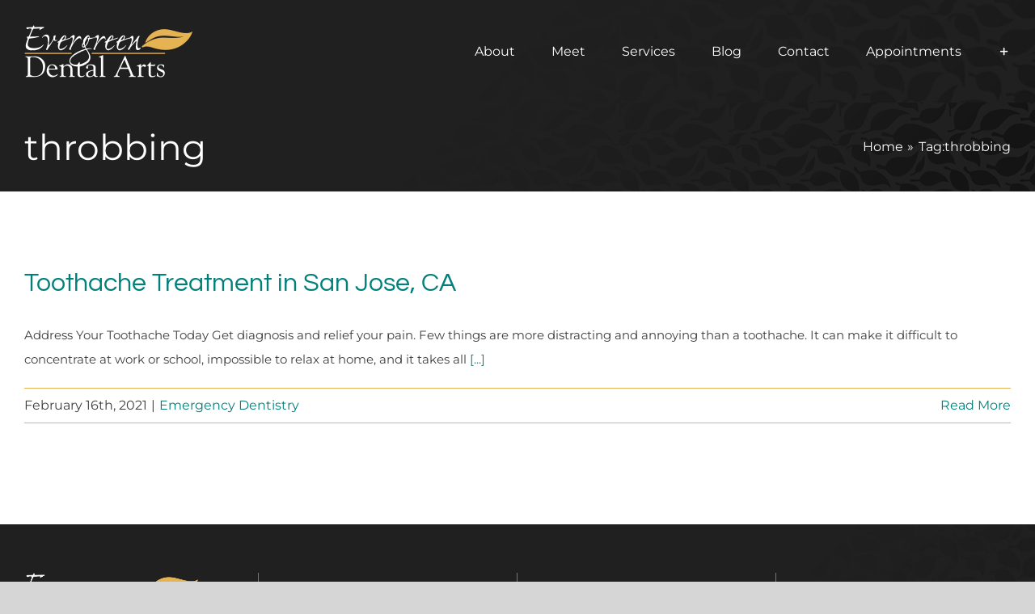

--- FILE ---
content_type: text/html; charset=UTF-8
request_url: https://www.evergreendentalarts.com/tag/throbbing/
body_size: 13149
content:
<!DOCTYPE html> 
<html class="avada-html-layout-wide avada-html-header-position-top avada-html-is-archive avada-has-site-width-percent avada-is-100-percent-template avada-has-site-width-100-percent" lang="en-US" prefix="og: http://ogp.me/ns# fb: http://ogp.me/ns/fb#"> 
<head>
<link rel="preload" href="https://www.evergreendentalarts.com/wp-content/cache/fvm/min/0-css0860ed11456396b3d727de26c9c5ef500fb798787ef05eec0a9ce33efb13d.css" as="style" media="all" />
<script data-cfasync="false">if(navigator.userAgent.match(/MSIE|Internet Explorer/i)||navigator.userAgent.match(/Trident\/7\..*?rv:11/i)){var href=document.location.href;if(!href.match(/[?&]iebrowser/)){if(href.indexOf("?")==-1){if(href.indexOf("#")==-1){document.location.href=href+"?iebrowser=1"}else{document.location.href=href.replace("#","?iebrowser=1#")}}else{if(href.indexOf("#")==-1){document.location.href=href+"&iebrowser=1"}else{document.location.href=href.replace("#","&iebrowser=1#")}}}}</script>
<script data-cfasync="false">class FVMLoader{constructor(e){this.triggerEvents=e,this.eventOptions={passive:!0},this.userEventListener=this.triggerListener.bind(this),this.delayedScripts={normal:[],async:[],defer:[]},this.allJQueries=[]}_addUserInteractionListener(e){this.triggerEvents.forEach(t=>window.addEventListener(t,e.userEventListener,e.eventOptions))}_removeUserInteractionListener(e){this.triggerEvents.forEach(t=>window.removeEventListener(t,e.userEventListener,e.eventOptions))}triggerListener(){this._removeUserInteractionListener(this),"loading"===document.readyState?document.addEventListener("DOMContentLoaded",this._loadEverythingNow.bind(this)):this._loadEverythingNow()}async _loadEverythingNow(){this._runAllDelayedCSS(),this._delayEventListeners(),this._delayJQueryReady(this),this._handleDocumentWrite(),this._registerAllDelayedScripts(),await this._loadScriptsFromList(this.delayedScripts.normal),await this._loadScriptsFromList(this.delayedScripts.defer),await this._loadScriptsFromList(this.delayedScripts.async),await this._triggerDOMContentLoaded(),await this._triggerWindowLoad(),window.dispatchEvent(new Event("wpr-allScriptsLoaded"))}_registerAllDelayedScripts(){document.querySelectorAll("script[type=fvmdelay]").forEach(e=>{e.hasAttribute("src")?e.hasAttribute("async")&&!1!==e.async?this.delayedScripts.async.push(e):e.hasAttribute("defer")&&!1!==e.defer||"module"===e.getAttribute("data-type")?this.delayedScripts.defer.push(e):this.delayedScripts.normal.push(e):this.delayedScripts.normal.push(e)})}_runAllDelayedCSS(){document.querySelectorAll("link[rel=fvmdelay]").forEach(e=>{e.setAttribute("rel","stylesheet")})}async _transformScript(e){return await this._requestAnimFrame(),new Promise(t=>{const n=document.createElement("script");let r;[...e.attributes].forEach(e=>{let t=e.nodeName;"type"!==t&&("data-type"===t&&(t="type",r=e.nodeValue),n.setAttribute(t,e.nodeValue))}),e.hasAttribute("src")?(n.addEventListener("load",t),n.addEventListener("error",t)):(n.text=e.text,t()),e.parentNode.replaceChild(n,e)})}async _loadScriptsFromList(e){const t=e.shift();return t?(await this._transformScript(t),this._loadScriptsFromList(e)):Promise.resolve()}_delayEventListeners(){let e={};function t(t,n){!function(t){function n(n){return e[t].eventsToRewrite.indexOf(n)>=0?"wpr-"+n:n}e[t]||(e[t]={originalFunctions:{add:t.addEventListener,remove:t.removeEventListener},eventsToRewrite:[]},t.addEventListener=function(){arguments[0]=n(arguments[0]),e[t].originalFunctions.add.apply(t,arguments)},t.removeEventListener=function(){arguments[0]=n(arguments[0]),e[t].originalFunctions.remove.apply(t,arguments)})}(t),e[t].eventsToRewrite.push(n)}function n(e,t){let n=e[t];Object.defineProperty(e,t,{get:()=>n||function(){},set(r){e["wpr"+t]=n=r}})}t(document,"DOMContentLoaded"),t(window,"DOMContentLoaded"),t(window,"load"),t(window,"pageshow"),t(document,"readystatechange"),n(document,"onreadystatechange"),n(window,"onload"),n(window,"onpageshow")}_delayJQueryReady(e){let t=window.jQuery;Object.defineProperty(window,"jQuery",{get:()=>t,set(n){if(n&&n.fn&&!e.allJQueries.includes(n)){n.fn.ready=n.fn.init.prototype.ready=function(t){e.domReadyFired?t.bind(document)(n):document.addEventListener("DOMContentLoaded2",()=>t.bind(document)(n))};const t=n.fn.on;n.fn.on=n.fn.init.prototype.on=function(){if(this[0]===window){function e(e){return e.split(" ").map(e=>"load"===e||0===e.indexOf("load.")?"wpr-jquery-load":e).join(" ")}"string"==typeof arguments[0]||arguments[0]instanceof String?arguments[0]=e(arguments[0]):"object"==typeof arguments[0]&&Object.keys(arguments[0]).forEach(t=>{delete Object.assign(arguments[0],{[e(t)]:arguments[0][t]})[t]})}return t.apply(this,arguments),this},e.allJQueries.push(n)}t=n}})}async _triggerDOMContentLoaded(){this.domReadyFired=!0,await this._requestAnimFrame(),document.dispatchEvent(new Event("DOMContentLoaded2")),await this._requestAnimFrame(),window.dispatchEvent(new Event("DOMContentLoaded2")),await this._requestAnimFrame(),document.dispatchEvent(new Event("wpr-readystatechange")),await this._requestAnimFrame(),document.wpronreadystatechange&&document.wpronreadystatechange()}async _triggerWindowLoad(){await this._requestAnimFrame(),window.dispatchEvent(new Event("wpr-load")),await this._requestAnimFrame(),window.wpronload&&window.wpronload(),await this._requestAnimFrame(),this.allJQueries.forEach(e=>e(window).trigger("wpr-jquery-load")),window.dispatchEvent(new Event("wpr-pageshow")),await this._requestAnimFrame(),window.wpronpageshow&&window.wpronpageshow()}_handleDocumentWrite(){const e=new Map;document.write=document.writeln=function(t){const n=document.currentScript,r=document.createRange(),i=n.parentElement;let a=e.get(n);void 0===a&&(a=n.nextSibling,e.set(n,a));const s=document.createDocumentFragment();r.setStart(s,0),s.appendChild(r.createContextualFragment(t)),i.insertBefore(s,a)}}async _requestAnimFrame(){return new Promise(e=>requestAnimationFrame(e))}static run(){const e=new FVMLoader(["keydown","mousemove","touchmove","touchstart","touchend","wheel"]);e._addUserInteractionListener(e)}}FVMLoader.run();</script>
<meta http-equiv="X-UA-Compatible" content="IE=edge" />
<meta http-equiv="Content-Type" content="text/html; charset=utf-8"/>
<meta name="viewport" content="width=device-width, initial-scale=1" />
<meta name='robots' content='index, follow, max-image-preview:large, max-snippet:-1, max-video-preview:-1' /><title>throbbing Archives | Evergreen Dental Arts</title>
<link rel="canonical" href="https://www.evergreendentalarts.com/tag/throbbing/" />
<meta property="og:locale" content="en_US" />
<meta property="og:type" content="article" />
<meta property="og:title" content="throbbing Archives | Evergreen Dental Arts" />
<meta property="og:url" content="https://www.evergreendentalarts.com/tag/throbbing/" />
<meta property="og:site_name" content="Evergreen Dental Arts" />
<meta name="twitter:card" content="summary_large_image" />
<script type="application/ld+json" class="yoast-schema-graph">{"@context":"https://schema.org","@graph":[{"@type":"CollectionPage","@id":"https://www.evergreendentalarts.com/tag/throbbing/","url":"https://www.evergreendentalarts.com/tag/throbbing/","name":"throbbing Archives | Evergreen Dental Arts","isPartOf":{"@id":"https://www.evergreendentalarts.com/#website"},"primaryImageOfPage":{"@id":"https://www.evergreendentalarts.com/tag/throbbing/#primaryimage"},"image":{"@id":"https://www.evergreendentalarts.com/tag/throbbing/#primaryimage"},"thumbnailUrl":"","breadcrumb":{"@id":"https://www.evergreendentalarts.com/tag/throbbing/#breadcrumb"},"inLanguage":"en-US"},{"@type":"ImageObject","inLanguage":"en-US","@id":"https://www.evergreendentalarts.com/tag/throbbing/#primaryimage","url":"","contentUrl":""},{"@type":"BreadcrumbList","@id":"https://www.evergreendentalarts.com/tag/throbbing/#breadcrumb","itemListElement":[{"@type":"ListItem","position":1,"name":"Home","item":"https://www.evergreendentalarts.com/"},{"@type":"ListItem","position":2,"name":"throbbing"}]},{"@type":"WebSite","@id":"https://www.evergreendentalarts.com/#website","url":"https://www.evergreendentalarts.com/","name":"Evergreen Dental Arts","description":"Your local San Jose Dentist.","publisher":{"@id":"https://www.evergreendentalarts.com/#organization"},"potentialAction":[{"@type":"SearchAction","target":{"@type":"EntryPoint","urlTemplate":"https://www.evergreendentalarts.com/?s={search_term_string}"},"query-input":{"@type":"PropertyValueSpecification","valueRequired":true,"valueName":"search_term_string"}}],"inLanguage":"en-US"},{"@type":"Organization","@id":"https://www.evergreendentalarts.com/#organization","name":"Evergreen Dental Arts","url":"https://www.evergreendentalarts.com/","logo":{"@type":"ImageObject","inLanguage":"en-US","@id":"https://www.evergreendentalarts.com/#/schema/logo/image/","url":"https://www.evergreendentalarts.com/wp-content/uploads/sites/22/2020/12/logo-evergreen-dental-arts.png","contentUrl":"https://www.evergreendentalarts.com/wp-content/uploads/sites/22/2020/12/logo-evergreen-dental-arts.png","width":500,"height":500,"caption":"Evergreen Dental Arts"},"image":{"@id":"https://www.evergreendentalarts.com/#/schema/logo/image/"}}]}</script>
<link rel="alternate" type="application/rss+xml" title="Evergreen Dental Arts &raquo; Feed" href="https://www.evergreendentalarts.com/feed/" />
<link rel="alternate" type="application/rss+xml" title="Evergreen Dental Arts &raquo; Comments Feed" href="https://www.evergreendentalarts.com/comments/feed/" />
<link rel="alternate" type="application/rss+xml" title="Evergreen Dental Arts &raquo; throbbing Tag Feed" href="https://www.evergreendentalarts.com/tag/throbbing/feed/" />
<meta property="og:locale" content="en_US"/>
<meta property="og:type" content="article"/>
<meta property="og:site_name" content="Evergreen Dental Arts"/>
<meta property="og:title" content="throbbing Archives | Evergreen Dental Arts"/>
<meta property="og:url" content="https://www.evergreendentalarts.com/toothache-treatment-in-san-jose-ca/"/> 
<link rel="icon" sizes="192x192" href="https://www.evergreendentalarts.com/wp-content/uploads/sites/22/2020/09/favicon-57x57-1.png" type="image/png"> 
<style id='wp-img-auto-sizes-contain-inline-css' type='text/css' media="all">img:is([sizes=auto i],[sizes^="auto," i]){contain-intrinsic-size:3000px 1500px}</style> 
<link rel='stylesheet' id='fusion-dynamic-css-css' href='https://www.evergreendentalarts.com/wp-content/cache/fvm/min/0-css0860ed11456396b3d727de26c9c5ef500fb798787ef05eec0a9ce33efb13d.css' type='text/css' media='all' /> 
<script type="text/javascript" src="https://www.evergreendentalarts.com/wp-includes/js/jquery/jquery.min.js?ver=3.7.1" id="jquery-core-js"></script>
<script type="text/javascript" src="https://www.evergreendentalarts.com/wp-includes/js/jquery/jquery-migrate.min.js?ver=3.4.1" id="jquery-migrate-js"></script>
<style type="text/css" id="css-fb-visibility" media="all">@media screen and (max-width:640px){.fusion-no-small-visibility{display:none!important}body .sm-text-align-center{text-align:center!important}body .sm-text-align-left{text-align:left!important}body .sm-text-align-right{text-align:right!important}body .sm-text-align-justify{text-align:justify!important}body .sm-flex-align-center{justify-content:center!important}body .sm-flex-align-flex-start{justify-content:flex-start!important}body .sm-flex-align-flex-end{justify-content:flex-end!important}body .sm-mx-auto{margin-left:auto!important;margin-right:auto!important}body .sm-ml-auto{margin-left:auto!important}body .sm-mr-auto{margin-right:auto!important}body .fusion-absolute-position-small{position:absolute;width:100%}.awb-sticky.awb-sticky-small{position:sticky;top:var(--awb-sticky-offset,0)}}@media screen and (min-width:641px) and (max-width:1024px){.fusion-no-medium-visibility{display:none!important}body .md-text-align-center{text-align:center!important}body .md-text-align-left{text-align:left!important}body .md-text-align-right{text-align:right!important}body .md-text-align-justify{text-align:justify!important}body .md-flex-align-center{justify-content:center!important}body .md-flex-align-flex-start{justify-content:flex-start!important}body .md-flex-align-flex-end{justify-content:flex-end!important}body .md-mx-auto{margin-left:auto!important;margin-right:auto!important}body .md-ml-auto{margin-left:auto!important}body .md-mr-auto{margin-right:auto!important}body .fusion-absolute-position-medium{position:absolute;width:100%}.awb-sticky.awb-sticky-medium{position:sticky;top:var(--awb-sticky-offset,0)}}@media screen and (min-width:1025px){.fusion-no-large-visibility{display:none!important}body .lg-text-align-center{text-align:center!important}body .lg-text-align-left{text-align:left!important}body .lg-text-align-right{text-align:right!important}body .lg-text-align-justify{text-align:justify!important}body .lg-flex-align-center{justify-content:center!important}body .lg-flex-align-flex-start{justify-content:flex-start!important}body .lg-flex-align-flex-end{justify-content:flex-end!important}body .lg-mx-auto{margin-left:auto!important;margin-right:auto!important}body .lg-ml-auto{margin-left:auto!important}body .lg-mr-auto{margin-right:auto!important}body .fusion-absolute-position-large{position:absolute;width:100%}.awb-sticky.awb-sticky-large{position:sticky;top:var(--awb-sticky-offset,0)}}</style>
<style type="text/css" media="all">.recentcomments a{display:inline!important;padding:0!important;margin:0!important}</style> 
<script type="text/javascript">
var doc = document.documentElement;
doc.setAttribute( 'data-useragent', navigator.userAgent );
</script>
<script async src="https://www.googletagmanager.com/gtag/js?id=G-6YQC49RY6F"></script>
<script>
window.dataLayer = window.dataLayer || [];
function gtag(){dataLayer.push(arguments);}
gtag('js', new Date());
gtag('config', 'G-6YQC49RY6F');
</script>
<style id='global-styles-inline-css' type='text/css' media="all">:root{--wp--preset--aspect-ratio--square:1;--wp--preset--aspect-ratio--4-3:4/3;--wp--preset--aspect-ratio--3-4:3/4;--wp--preset--aspect-ratio--3-2:3/2;--wp--preset--aspect-ratio--2-3:2/3;--wp--preset--aspect-ratio--16-9:16/9;--wp--preset--aspect-ratio--9-16:9/16;--wp--preset--color--black:#000000;--wp--preset--color--cyan-bluish-gray:#abb8c3;--wp--preset--color--white:#ffffff;--wp--preset--color--pale-pink:#f78da7;--wp--preset--color--vivid-red:#cf2e2e;--wp--preset--color--luminous-vivid-orange:#ff6900;--wp--preset--color--luminous-vivid-amber:#fcb900;--wp--preset--color--light-green-cyan:#7bdcb5;--wp--preset--color--vivid-green-cyan:#00d084;--wp--preset--color--pale-cyan-blue:#8ed1fc;--wp--preset--color--vivid-cyan-blue:#0693e3;--wp--preset--color--vivid-purple:#9b51e0;--wp--preset--color--awb-color-1:rgba(255,255,255,1);--wp--preset--color--awb-color-2:rgba(246,246,246,1);--wp--preset--color--awb-color-3:rgba(235,234,234,1);--wp--preset--color--awb-color-4:rgba(229,179,81,1);--wp--preset--color--awb-color-5:rgba(116,116,116,1);--wp--preset--color--awb-color-6:rgba(0,127,123,1);--wp--preset--color--awb-color-7:rgba(63,63,63,1);--wp--preset--color--awb-color-8:rgba(51,51,51,1);--wp--preset--color--awb-color-custom-10:rgba(101,188,123,1);--wp--preset--color--awb-color-custom-11:rgba(0,123,193,1);--wp--preset--color--awb-color-custom-12:rgba(166,66,66,1);--wp--preset--color--awb-color-custom-13:rgba(119,119,116,1);--wp--preset--color--awb-color-custom-14:rgba(119,119,119,1);--wp--preset--color--awb-color-custom-15:rgba(34,34,34,1);--wp--preset--color--awb-color-custom-16:rgba(224,222,222,1);--wp--preset--color--awb-color-custom-17:rgba(190,189,189,1);--wp--preset--color--awb-color-custom-18:rgba(232,232,232,1);--wp--preset--gradient--vivid-cyan-blue-to-vivid-purple:linear-gradient(135deg,rgb(6,147,227) 0%,rgb(155,81,224) 100%);--wp--preset--gradient--light-green-cyan-to-vivid-green-cyan:linear-gradient(135deg,rgb(122,220,180) 0%,rgb(0,208,130) 100%);--wp--preset--gradient--luminous-vivid-amber-to-luminous-vivid-orange:linear-gradient(135deg,rgb(252,185,0) 0%,rgb(255,105,0) 100%);--wp--preset--gradient--luminous-vivid-orange-to-vivid-red:linear-gradient(135deg,rgb(255,105,0) 0%,rgb(207,46,46) 100%);--wp--preset--gradient--very-light-gray-to-cyan-bluish-gray:linear-gradient(135deg,rgb(238,238,238) 0%,rgb(169,184,195) 100%);--wp--preset--gradient--cool-to-warm-spectrum:linear-gradient(135deg,rgb(74,234,220) 0%,rgb(151,120,209) 20%,rgb(207,42,186) 40%,rgb(238,44,130) 60%,rgb(251,105,98) 80%,rgb(254,248,76) 100%);--wp--preset--gradient--blush-light-purple:linear-gradient(135deg,rgb(255,206,236) 0%,rgb(152,150,240) 100%);--wp--preset--gradient--blush-bordeaux:linear-gradient(135deg,rgb(254,205,165) 0%,rgb(254,45,45) 50%,rgb(107,0,62) 100%);--wp--preset--gradient--luminous-dusk:linear-gradient(135deg,rgb(255,203,112) 0%,rgb(199,81,192) 50%,rgb(65,88,208) 100%);--wp--preset--gradient--pale-ocean:linear-gradient(135deg,rgb(255,245,203) 0%,rgb(182,227,212) 50%,rgb(51,167,181) 100%);--wp--preset--gradient--electric-grass:linear-gradient(135deg,rgb(202,248,128) 0%,rgb(113,206,126) 100%);--wp--preset--gradient--midnight:linear-gradient(135deg,rgb(2,3,129) 0%,rgb(40,116,252) 100%);--wp--preset--font-size--small:11.25px;--wp--preset--font-size--medium:20px;--wp--preset--font-size--large:22.5px;--wp--preset--font-size--x-large:42px;--wp--preset--font-size--normal:15px;--wp--preset--font-size--xlarge:30px;--wp--preset--font-size--huge:45px;--wp--preset--spacing--20:0.44rem;--wp--preset--spacing--30:0.67rem;--wp--preset--spacing--40:1rem;--wp--preset--spacing--50:1.5rem;--wp--preset--spacing--60:2.25rem;--wp--preset--spacing--70:3.38rem;--wp--preset--spacing--80:5.06rem;--wp--preset--shadow--natural:6px 6px 9px rgba(0, 0, 0, 0.2);--wp--preset--shadow--deep:12px 12px 50px rgba(0, 0, 0, 0.4);--wp--preset--shadow--sharp:6px 6px 0px rgba(0, 0, 0, 0.2);--wp--preset--shadow--outlined:6px 6px 0px -3px rgb(255, 255, 255), 6px 6px rgb(0, 0, 0);--wp--preset--shadow--crisp:6px 6px 0px rgb(0, 0, 0)}:where(.is-layout-flex){gap:.5em}:where(.is-layout-grid){gap:.5em}body .is-layout-flex{display:flex}.is-layout-flex{flex-wrap:wrap;align-items:center}.is-layout-flex>:is(*,div){margin:0}body .is-layout-grid{display:grid}.is-layout-grid>:is(*,div){margin:0}:where(.wp-block-columns.is-layout-flex){gap:2em}:where(.wp-block-columns.is-layout-grid){gap:2em}:where(.wp-block-post-template.is-layout-flex){gap:1.25em}:where(.wp-block-post-template.is-layout-grid){gap:1.25em}.has-black-color{color:var(--wp--preset--color--black)!important}.has-cyan-bluish-gray-color{color:var(--wp--preset--color--cyan-bluish-gray)!important}.has-white-color{color:var(--wp--preset--color--white)!important}.has-pale-pink-color{color:var(--wp--preset--color--pale-pink)!important}.has-vivid-red-color{color:var(--wp--preset--color--vivid-red)!important}.has-luminous-vivid-orange-color{color:var(--wp--preset--color--luminous-vivid-orange)!important}.has-luminous-vivid-amber-color{color:var(--wp--preset--color--luminous-vivid-amber)!important}.has-light-green-cyan-color{color:var(--wp--preset--color--light-green-cyan)!important}.has-vivid-green-cyan-color{color:var(--wp--preset--color--vivid-green-cyan)!important}.has-pale-cyan-blue-color{color:var(--wp--preset--color--pale-cyan-blue)!important}.has-vivid-cyan-blue-color{color:var(--wp--preset--color--vivid-cyan-blue)!important}.has-vivid-purple-color{color:var(--wp--preset--color--vivid-purple)!important}.has-black-background-color{background-color:var(--wp--preset--color--black)!important}.has-cyan-bluish-gray-background-color{background-color:var(--wp--preset--color--cyan-bluish-gray)!important}.has-white-background-color{background-color:var(--wp--preset--color--white)!important}.has-pale-pink-background-color{background-color:var(--wp--preset--color--pale-pink)!important}.has-vivid-red-background-color{background-color:var(--wp--preset--color--vivid-red)!important}.has-luminous-vivid-orange-background-color{background-color:var(--wp--preset--color--luminous-vivid-orange)!important}.has-luminous-vivid-amber-background-color{background-color:var(--wp--preset--color--luminous-vivid-amber)!important}.has-light-green-cyan-background-color{background-color:var(--wp--preset--color--light-green-cyan)!important}.has-vivid-green-cyan-background-color{background-color:var(--wp--preset--color--vivid-green-cyan)!important}.has-pale-cyan-blue-background-color{background-color:var(--wp--preset--color--pale-cyan-blue)!important}.has-vivid-cyan-blue-background-color{background-color:var(--wp--preset--color--vivid-cyan-blue)!important}.has-vivid-purple-background-color{background-color:var(--wp--preset--color--vivid-purple)!important}.has-black-border-color{border-color:var(--wp--preset--color--black)!important}.has-cyan-bluish-gray-border-color{border-color:var(--wp--preset--color--cyan-bluish-gray)!important}.has-white-border-color{border-color:var(--wp--preset--color--white)!important}.has-pale-pink-border-color{border-color:var(--wp--preset--color--pale-pink)!important}.has-vivid-red-border-color{border-color:var(--wp--preset--color--vivid-red)!important}.has-luminous-vivid-orange-border-color{border-color:var(--wp--preset--color--luminous-vivid-orange)!important}.has-luminous-vivid-amber-border-color{border-color:var(--wp--preset--color--luminous-vivid-amber)!important}.has-light-green-cyan-border-color{border-color:var(--wp--preset--color--light-green-cyan)!important}.has-vivid-green-cyan-border-color{border-color:var(--wp--preset--color--vivid-green-cyan)!important}.has-pale-cyan-blue-border-color{border-color:var(--wp--preset--color--pale-cyan-blue)!important}.has-vivid-cyan-blue-border-color{border-color:var(--wp--preset--color--vivid-cyan-blue)!important}.has-vivid-purple-border-color{border-color:var(--wp--preset--color--vivid-purple)!important}.has-vivid-cyan-blue-to-vivid-purple-gradient-background{background:var(--wp--preset--gradient--vivid-cyan-blue-to-vivid-purple)!important}.has-light-green-cyan-to-vivid-green-cyan-gradient-background{background:var(--wp--preset--gradient--light-green-cyan-to-vivid-green-cyan)!important}.has-luminous-vivid-amber-to-luminous-vivid-orange-gradient-background{background:var(--wp--preset--gradient--luminous-vivid-amber-to-luminous-vivid-orange)!important}.has-luminous-vivid-orange-to-vivid-red-gradient-background{background:var(--wp--preset--gradient--luminous-vivid-orange-to-vivid-red)!important}.has-very-light-gray-to-cyan-bluish-gray-gradient-background{background:var(--wp--preset--gradient--very-light-gray-to-cyan-bluish-gray)!important}.has-cool-to-warm-spectrum-gradient-background{background:var(--wp--preset--gradient--cool-to-warm-spectrum)!important}.has-blush-light-purple-gradient-background{background:var(--wp--preset--gradient--blush-light-purple)!important}.has-blush-bordeaux-gradient-background{background:var(--wp--preset--gradient--blush-bordeaux)!important}.has-luminous-dusk-gradient-background{background:var(--wp--preset--gradient--luminous-dusk)!important}.has-pale-ocean-gradient-background{background:var(--wp--preset--gradient--pale-ocean)!important}.has-electric-grass-gradient-background{background:var(--wp--preset--gradient--electric-grass)!important}.has-midnight-gradient-background{background:var(--wp--preset--gradient--midnight)!important}.has-small-font-size{font-size:var(--wp--preset--font-size--small)!important}.has-medium-font-size{font-size:var(--wp--preset--font-size--medium)!important}.has-large-font-size{font-size:var(--wp--preset--font-size--large)!important}.has-x-large-font-size{font-size:var(--wp--preset--font-size--x-large)!important}</style> 
</head>
<body data-rsssl=1 class="archive tag tag-throbbing tag-646 wp-theme-Avada wp-child-theme-evergreendentalarts fusion-image-hovers fusion-pagination-sizing fusion-button_type-flat fusion-button_span-no fusion-button_gradient-linear avada-image-rollover-circle-yes avada-image-rollover-yes avada-image-rollover-direction-left fusion-body ltr fusion-sticky-header no-tablet-sticky-header no-mobile-sticky-header no-desktop-totop no-mobile-totop avada-has-rev-slider-styles fusion-disable-outline fusion-sub-menu-slide mobile-logo-pos-left layout-wide-mode avada-has-boxed-modal-shadow- layout-scroll-offset-full avada-has-zero-margin-offset-top fusion-top-header menu-text-align-center mobile-menu-design-flyout fusion-show-pagination-text fusion-header-layout-v1 avada-responsive avada-footer-fx-none avada-menu-highlight-style-bottombar fusion-search-form-classic fusion-main-menu-search-dropdown fusion-avatar-circle avada-dropdown-styles avada-blog-layout-grid avada-blog-archive-layout-large avada-header-shadow-no avada-menu-icon-position-left avada-has-mainmenu-dropdown-divider avada-has-header-100-width avada-has-pagetitle-bg-full avada-has-breadcrumb-mobile-hidden avada-has-titlebar-bar_and_content avada-has-footer-widget-bg-image avada-has-slidingbar-widgets avada-has-slidingbar-position-right avada-slidingbar-toggle-style-menu avada-has-slidingbar-sticky avada-has-header-bg-image avada-header-bg-no-repeat avada-has-header-bg-full avada-has-pagination-width_height avada-flyout-menu-direction-fade avada-ec-views-v1" data-awb-post-id="2538"> <a class="skip-link screen-reader-text" href="#content">Skip to content</a> <div id="boxed-wrapper"> <div id="wrapper" class="fusion-wrapper"> <div id="home" style="position:relative;top:-1px;"></div> <header class="fusion-header-wrapper"> <div class="fusion-header-v1 fusion-logo-alignment fusion-logo-left fusion-sticky-menu- fusion-sticky-logo-1 fusion-mobile-logo-1 fusion-mobile-menu-design-flyout fusion-header-has-flyout-menu"> <div class="fusion-header-sticky-height"></div> <div class="fusion-header"> <div class="fusion-row"> <div class="fusion-header-has-flyout-menu-content"> <div class="fusion-logo" data-margin-top="31px" data-margin-bottom="31px" data-margin-left="0px" data-margin-right="0px"> <a class="fusion-logo-link" href="https://www.evergreendentalarts.com/" > <img src="https://www.evergreendentalarts.com/wp-content/uploads/sites/22/2020/07/Logo-wht-a.png" srcset="https://www.evergreendentalarts.com/wp-content/uploads/sites/22/2020/07/Logo-wht-a.png 1x, https://www.evergreendentalarts.com/wp-content/uploads/sites/22/2020/07/Logo-2x-gold-wht.png 2x" width="210" height="65" style="max-height:65px;height:auto;" alt="Evergreen Dental Arts Logo" data-retina_logo_url="https://www.evergreendentalarts.com/wp-content/uploads/sites/22/2020/07/Logo-2x-gold-wht.png" class="fusion-standard-logo" /> <img src="https://www.evergreendentalarts.com/wp-content/uploads/sites/22/2020/07/Logo-color-a.png" srcset="https://www.evergreendentalarts.com/wp-content/uploads/sites/22/2020/07/Logo-color-a.png 1x, https://www.evergreendentalarts.com/wp-content/uploads/sites/22/2020/07/Logo-color-2xa.png 2x" width="210" height="65" style="max-height:65px;height:auto;" alt="Evergreen Dental Arts Logo" data-retina_logo_url="https://www.evergreendentalarts.com/wp-content/uploads/sites/22/2020/07/Logo-color-2xa.png" class="fusion-mobile-logo" /> <img src="https://www.evergreendentalarts.com/wp-content/uploads/sites/22/2020/07/Logo-wht-a.png" srcset="https://www.evergreendentalarts.com/wp-content/uploads/sites/22/2020/07/Logo-wht-a.png 1x, https://www.evergreendentalarts.com/wp-content/uploads/sites/22/2020/07/Logo-2x-gold-wht.png 2x" width="210" height="65" style="max-height:65px;height:auto;" alt="Evergreen Dental Arts Logo" data-retina_logo_url="https://www.evergreendentalarts.com/wp-content/uploads/sites/22/2020/07/Logo-2x-gold-wht.png" class="fusion-sticky-logo" /> </a> </div> <nav class="fusion-main-menu" aria-label="Main Menu"><ul id="menu-main-navigation" class="fusion-menu"><li id="menu-item-1140" class="menu-item menu-item-type-post_type menu-item-object-page menu-item-has-children menu-item-1140 fusion-dropdown-menu" data-item-id="1140"><a href="https://www.evergreendentalarts.com/about/" class="fusion-bottombar-highlight"><span class="menu-text">About</span></a><ul class="sub-menu"><li id="menu-item-1141" class="menu-item menu-item-type-post_type menu-item-object-page menu-item-1141 fusion-dropdown-submenu" ><a href="https://www.evergreendentalarts.com/about/first-visit/" class="fusion-bottombar-highlight"><span>First Visit</span></a></li><li id="menu-item-1142" class="menu-item menu-item-type-post_type menu-item-object-page menu-item-1142 fusion-dropdown-submenu" ><a href="https://www.evergreendentalarts.com/about/forms/" class="fusion-bottombar-highlight"><span>Forms</span></a></li><li id="menu-item-1143" class="menu-item menu-item-type-post_type menu-item-object-page menu-item-1143 fusion-dropdown-submenu" ><a href="https://www.evergreendentalarts.com/about/reviews/" class="fusion-bottombar-highlight"><span>Reviews</span></a></li><li id="menu-item-1144" class="menu-item menu-item-type-post_type menu-item-object-page menu-item-1144 fusion-dropdown-submenu" ><a href="https://www.evergreendentalarts.com/about/tour/" class="fusion-bottombar-highlight"><span>Office Tour</span></a></li><li id="menu-item-1146" class="menu-item menu-item-type-post_type menu-item-object-page menu-item-1146 fusion-dropdown-submenu" ><a href="https://www.evergreendentalarts.com/about/insurance/" class="fusion-bottombar-highlight"><span>Insurance</span></a></li><li id="menu-item-1147" class="menu-item menu-item-type-post_type menu-item-object-page menu-item-1147 fusion-dropdown-submenu" ><a href="https://www.evergreendentalarts.com/about/financing/" class="fusion-bottombar-highlight"><span>Financing</span></a></li><li id="menu-item-1148" class="menu-item menu-item-type-post_type menu-item-object-page menu-item-1148 fusion-dropdown-submenu" ><a href="https://www.evergreendentalarts.com/about/infection-control/" class="fusion-bottombar-highlight"><span>Infection Control</span></a></li></ul></li><li id="menu-item-1149" class="menu-item menu-item-type-post_type menu-item-object-page menu-item-has-children menu-item-1149 fusion-dropdown-menu" data-item-id="1149"><a href="https://www.evergreendentalarts.com/meet/" class="fusion-bottombar-highlight"><span class="menu-text">Meet</span></a><ul class="sub-menu"><li id="menu-item-1200" class="menu-item menu-item-type-custom menu-item-object-custom menu-item-1200 fusion-dropdown-submenu" ><a href="https://www.evergreendentalarts.com/meet/#eddie-rojo-dmd" class="fusion-bottombar-highlight"><span>Eddie Rojo, DMD</span></a></li><li id="menu-item-1201" class="menu-item menu-item-type-custom menu-item-object-custom menu-item-1201 fusion-dropdown-submenu" ><a href="https://www.evergreendentalarts.com/meet/#our-team" class="fusion-bottombar-highlight"><span>Our Team</span></a></li></ul></li><li id="menu-item-1150" class="menu-item menu-item-type-post_type menu-item-object-page menu-item-has-children menu-item-1150 fusion-dropdown-menu" data-item-id="1150"><a href="https://www.evergreendentalarts.com/services/" class="fusion-bottombar-highlight"><span class="menu-text">Services</span></a><ul class="sub-menu"><li id="menu-item-1151" class="menu-item menu-item-type-post_type menu-item-object-page menu-item-has-children menu-item-1151 fusion-dropdown-submenu" ><a href="https://www.evergreendentalarts.com/services/preventative-dentistry/" class="fusion-bottombar-highlight"><span>Preventative Dentistry</span></a><ul class="sub-menu"><li id="menu-item-1152" class="menu-item menu-item-type-post_type menu-item-object-page menu-item-1152" ><a href="https://www.evergreendentalarts.com/services/preventative-dentistry/exams-and-cleanings/" class="fusion-bottombar-highlight"><span>Exams and Cleanings</span></a></li><li id="menu-item-1153" class="menu-item menu-item-type-post_type menu-item-object-page menu-item-1153" ><a href="https://www.evergreendentalarts.com/services/preventative-dentistry/oral-cancer-screenings/" class="fusion-bottombar-highlight"><span>Oral Cancer Screenings</span></a></li><li id="menu-item-1154" class="menu-item menu-item-type-post_type menu-item-object-page menu-item-1154" ><a href="https://www.evergreendentalarts.com/services/preventative-dentistry/brushing-tips/" class="fusion-bottombar-highlight"><span>Brushing Tips</span></a></li><li id="menu-item-1155" class="menu-item menu-item-type-post_type menu-item-object-page menu-item-1155" ><a href="https://www.evergreendentalarts.com/services/preventative-dentistry/flossing-tips/" class="fusion-bottombar-highlight"><span>Flossing Tips</span></a></li></ul></li><li id="menu-item-1156" class="menu-item menu-item-type-post_type menu-item-object-page menu-item-has-children menu-item-1156 fusion-dropdown-submenu" ><a href="https://www.evergreendentalarts.com/services/restorative-dentistry/" class="fusion-bottombar-highlight"><span>Restorative Dentistry</span></a><ul class="sub-menu"><li id="menu-item-1157" class="menu-item menu-item-type-post_type menu-item-object-page menu-item-1157" ><a href="https://www.evergreendentalarts.com/services/restorative-dentistry/dental-implants/" class="fusion-bottombar-highlight"><span>Dental Implants</span></a></li><li id="menu-item-1158" class="menu-item menu-item-type-post_type menu-item-object-page menu-item-1158" ><a href="https://www.evergreendentalarts.com/services/restorative-dentistry/implant-dentures/" class="fusion-bottombar-highlight"><span>Implant Dentures</span></a></li><li id="menu-item-1159" class="menu-item menu-item-type-post_type menu-item-object-page menu-item-1159" ><a href="https://www.evergreendentalarts.com/services/restorative-dentistry/dentures/" class="fusion-bottombar-highlight"><span>Dentures</span></a></li><li id="menu-item-1160" class="menu-item menu-item-type-post_type menu-item-object-page menu-item-1160" ><a href="https://www.evergreendentalarts.com/services/restorative-dentistry/fillings/" class="fusion-bottombar-highlight"><span>Fillings</span></a></li><li id="menu-item-1161" class="menu-item menu-item-type-post_type menu-item-object-page menu-item-1161" ><a href="https://www.evergreendentalarts.com/services/restorative-dentistry/inlays-and-onlays/" class="fusion-bottombar-highlight"><span>Inlays and Onlays</span></a></li><li id="menu-item-1162" class="menu-item menu-item-type-post_type menu-item-object-page menu-item-1162" ><a href="https://www.evergreendentalarts.com/services/restorative-dentistry/crowns/" class="fusion-bottombar-highlight"><span>Crowns</span></a></li><li id="menu-item-1163" class="menu-item menu-item-type-post_type menu-item-object-page menu-item-1163" ><a href="https://www.evergreendentalarts.com/services/restorative-dentistry/bridges/" class="fusion-bottombar-highlight"><span>Bridges</span></a></li><li id="menu-item-1164" class="menu-item menu-item-type-post_type menu-item-object-page menu-item-1164" ><a href="https://www.evergreendentalarts.com/services/restorative-dentistry/extractions/" class="fusion-bottombar-highlight"><span>Extractions</span></a></li></ul></li><li id="menu-item-1165" class="menu-item menu-item-type-post_type menu-item-object-page menu-item-has-children menu-item-1165 fusion-dropdown-submenu" ><a href="https://www.evergreendentalarts.com/services/cosmetic-dentistry/" class="fusion-bottombar-highlight"><span>Cosmetic Dentistry</span></a><ul class="sub-menu"><li id="menu-item-1166" class="menu-item menu-item-type-post_type menu-item-object-page menu-item-1166" ><a href="https://www.evergreendentalarts.com/services/cosmetic-dentistry/porcelain-veneers/" class="fusion-bottombar-highlight"><span>Porcelain Veneers</span></a></li><li id="menu-item-1167" class="menu-item menu-item-type-post_type menu-item-object-page menu-item-1167" ><a href="https://www.evergreendentalarts.com/services/cosmetic-dentistry/teeth-whitening/" class="fusion-bottombar-highlight"><span>Teeth Whitening</span></a></li><li id="menu-item-1168" class="menu-item menu-item-type-post_type menu-item-object-page menu-item-1168" ><a href="https://www.evergreendentalarts.com/services/cosmetic-dentistry/tooth-colored-fillings/" class="fusion-bottombar-highlight"><span>Tooth-Colored Fillings</span></a></li><li id="menu-item-1169" class="menu-item menu-item-type-post_type menu-item-object-page menu-item-1169" ><a href="https://www.evergreendentalarts.com/services/cosmetic-dentistry/bonding/" class="fusion-bottombar-highlight"><span>Bonding</span></a></li><li id="menu-item-1170" class="menu-item menu-item-type-post_type menu-item-object-page menu-item-1170" ><a href="https://www.evergreendentalarts.com/services/cosmetic-dentistry/gum-lifts/" class="fusion-bottombar-highlight"><span>Gum Lifts</span></a></li></ul></li><li id="menu-item-2650" class="menu-item menu-item-type-post_type menu-item-object-page menu-item-2650 fusion-dropdown-submenu" ><a href="https://www.evergreendentalarts.com/services/technologies/cerec/" class="fusion-bottombar-highlight"><span>CEREC® Same-Day Dentistry</span></a></li><li id="menu-item-1171" class="menu-item menu-item-type-post_type menu-item-object-page menu-item-1171 fusion-dropdown-submenu" ><a href="https://www.evergreendentalarts.com/services/emergency-dentistry/" class="fusion-bottombar-highlight"><span>Emergency Dentistry</span></a></li><li id="menu-item-1182" class="menu-item menu-item-type-post_type menu-item-object-page menu-item-has-children menu-item-1182 fusion-dropdown-submenu" ><a href="https://www.evergreendentalarts.com/services/orthodontics/" class="fusion-bottombar-highlight"><span>Orthodontics</span></a><ul class="sub-menu"><li id="menu-item-1197" class="menu-item menu-item-type-post_type menu-item-object-page menu-item-1197" ><a href="https://www.evergreendentalarts.com/services/orthodontics/invisalign/" class="fusion-bottombar-highlight"><span>Invisalign®</span></a></li><li id="menu-item-1195" class="menu-item menu-item-type-post_type menu-item-object-page menu-item-1195" ><a href="https://www.evergreendentalarts.com/services/orthodontics/retainers/" class="fusion-bottombar-highlight"><span>Retainers</span></a></li></ul></li><li id="menu-item-1172" class="menu-item menu-item-type-post_type menu-item-object-page menu-item-has-children menu-item-1172 fusion-dropdown-submenu" ><a href="https://www.evergreendentalarts.com/services/periodontics/" class="fusion-bottombar-highlight"><span>Periodontics</span></a><ul class="sub-menu"><li id="menu-item-1173" class="menu-item menu-item-type-post_type menu-item-object-page menu-item-1173" ><a href="https://www.evergreendentalarts.com/services/periodontics/periodontal-maintenance/" class="fusion-bottombar-highlight"><span>Periodontal Maintenance</span></a></li><li id="menu-item-1174" class="menu-item menu-item-type-post_type menu-item-object-page menu-item-1174" ><a href="https://www.evergreendentalarts.com/services/periodontics/ultrasonic-cleaning/" class="fusion-bottombar-highlight"><span>Ultrasonic Cleaning</span></a></li><li id="menu-item-1175" class="menu-item menu-item-type-post_type menu-item-object-page menu-item-1175" ><a href="https://www.evergreendentalarts.com/services/periodontics/scaling-and-root-planing/" class="fusion-bottombar-highlight"><span>Scaling and Root Planing</span></a></li><li id="menu-item-1176" class="menu-item menu-item-type-post_type menu-item-object-page menu-item-1176" ><a href="https://www.evergreendentalarts.com/services/periodontics/laser-treatment/" class="fusion-bottombar-highlight"><span>Laser Treatment</span></a></li><li id="menu-item-1177" class="menu-item menu-item-type-post_type menu-item-object-page menu-item-1177" ><a href="https://www.evergreendentalarts.com/services/periodontics/pocket-reduction-surgery/" class="fusion-bottombar-highlight"><span>Pocket Reduction Surgery</span></a></li><li id="menu-item-1178" class="menu-item menu-item-type-post_type menu-item-object-page menu-item-1178" ><a href="https://www.evergreendentalarts.com/services/periodontics/crown-lengthening/" class="fusion-bottombar-highlight"><span>Crown Lengthening</span></a></li><li id="menu-item-1179" class="menu-item menu-item-type-post_type menu-item-object-page menu-item-1179" ><a href="https://www.evergreendentalarts.com/services/periodontics/gingival-graft/" class="fusion-bottombar-highlight"><span>Gingival Graft</span></a></li><li id="menu-item-1180" class="menu-item menu-item-type-post_type menu-item-object-page menu-item-1180" ><a href="https://www.evergreendentalarts.com/services/periodontics/guided-bone-regeneration/" class="fusion-bottombar-highlight"><span>Guided Bone Regeneration</span></a></li><li id="menu-item-1181" class="menu-item menu-item-type-post_type menu-item-object-page menu-item-1181" ><a href="https://www.evergreendentalarts.com/services/periodontics/perio-protect/" class="fusion-bottombar-highlight"><span>Perio Protect®</span></a></li></ul></li><li id="menu-item-1185" class="menu-item menu-item-type-post_type menu-item-object-page menu-item-has-children menu-item-1185 fusion-dropdown-submenu" ><a href="https://www.evergreendentalarts.com/services/endodontics/" class="fusion-bottombar-highlight"><span>Endodontics</span></a><ul class="sub-menu"><li id="menu-item-1186" class="menu-item menu-item-type-post_type menu-item-object-page menu-item-1186" ><a href="https://www.evergreendentalarts.com/services/endodontics/root-canals/" class="fusion-bottombar-highlight"><span>Root Canals</span></a></li><li id="menu-item-1187" class="menu-item menu-item-type-post_type menu-item-object-page menu-item-1187" ><a href="https://www.evergreendentalarts.com/services/endodontics/apicoectomy/" class="fusion-bottombar-highlight"><span>Apicoectomy</span></a></li><li id="menu-item-1188" class="menu-item menu-item-type-post_type menu-item-object-page menu-item-1188" ><a href="https://www.evergreendentalarts.com/services/endodontics/abscess-removal/" class="fusion-bottombar-highlight"><span>Abscess Removal</span></a></li><li id="menu-item-1189" class="menu-item menu-item-type-post_type menu-item-object-page menu-item-1189" ><a href="https://www.evergreendentalarts.com/services/endodontics/internal-bleaching/" class="fusion-bottombar-highlight"><span>Internal Bleaching</span></a></li></ul></li><li id="menu-item-1183" class="menu-item menu-item-type-post_type menu-item-object-page menu-item-1183 fusion-dropdown-submenu" ><a href="https://www.evergreendentalarts.com/services/wisdom-teeth-removal/" class="fusion-bottombar-highlight"><span>Wisdom Teeth Removal</span></a></li><li id="menu-item-1184" class="menu-item menu-item-type-post_type menu-item-object-page menu-item-has-children menu-item-1184 fusion-dropdown-submenu" ><a href="https://www.evergreendentalarts.com/services/technologies/" class="fusion-bottombar-highlight"><span>Technologies</span></a><ul class="sub-menu"><li id="menu-item-1192" class="menu-item menu-item-type-post_type menu-item-object-page menu-item-1192" ><a href="https://www.evergreendentalarts.com/services/technologies/digital-x-rays/" class="fusion-bottombar-highlight"><span>Digital X-Rays</span></a></li><li id="menu-item-1193" class="menu-item menu-item-type-post_type menu-item-object-page menu-item-1193" ><a href="https://www.evergreendentalarts.com/services/technologies/intraoral-cameras/" class="fusion-bottombar-highlight"><span>Intraoral Cameras</span></a></li><li id="menu-item-1194" class="menu-item menu-item-type-post_type menu-item-object-page menu-item-1194" ><a href="https://www.evergreendentalarts.com/services/technologies/cerec/" class="fusion-bottombar-highlight"><span>CEREC®</span></a></li></ul></li></ul></li><li id="menu-item-1139" class="menu-item menu-item-type-post_type menu-item-object-page current_page_parent menu-item-1139" data-item-id="1139"><a href="https://www.evergreendentalarts.com/blog/" class="fusion-bottombar-highlight"><span class="menu-text">Blog</span></a></li><li id="menu-item-1190" class="menu-item menu-item-type-post_type menu-item-object-page menu-item-1190" data-item-id="1190"><a href="https://www.evergreendentalarts.com/contact/" class="fusion-bottombar-highlight"><span class="menu-text">Contact</span></a></li><li id="menu-item-1191" class="menu-item menu-item-type-post_type menu-item-object-page menu-item-1191" data-item-id="1191"><a href="https://www.evergreendentalarts.com/appointments/" class="fusion-bottombar-highlight"><span class="menu-text">Appointments</span></a></li><li class="fusion-custom-menu-item fusion-main-menu-sliding-bar" data-classes="fusion-main-menu-sliding-bar"><a class="fusion-main-menu-icon awb-icon-sliding-bar" href="#" aria-label="Toggle Sliding Bar" data-title="Toggle Sliding Bar" title="Toggle Sliding Bar"></a></li></ul></nav><div class="fusion-flyout-menu-icons fusion-flyout-mobile-menu-icons"> <div class="fusion-flyout-sliding-bar-toggle"> <a href="#" class="fusion-toggle-icon fusion-icon fusion-icon-sliding-bar" aria-label="Toggle Sliding Bar"></a> </div> <a class="fusion-flyout-menu-toggle" aria-hidden="true" aria-label="Toggle Menu" href="#"> <div class="fusion-toggle-icon-line"></div> <div class="fusion-toggle-icon-line"></div> <div class="fusion-toggle-icon-line"></div> </a> </div> <div class="fusion-flyout-menu-bg"></div> <nav class="fusion-mobile-nav-holder fusion-flyout-menu fusion-flyout-mobile-menu" aria-label="Main Menu Mobile"></nav> </div> </div> </div> </div> <div class="fusion-clearfix"></div> </header> <div id="sliders-container" class="fusion-slider-visibility"> </div> <section class="avada-page-titlebar-wrapper" aria-labelledby="awb-ptb-heading"> <div class="fusion-page-title-bar fusion-page-title-bar-none fusion-page-title-bar-left"> <div class="fusion-page-title-row"> <div class="fusion-page-title-wrapper"> <div class="fusion-page-title-captions"> <h1 id="awb-ptb-heading" class="entry-title">throbbing</h1> </div> <div class="fusion-page-title-secondary"> <nav class="fusion-breadcrumbs awb-yoast-breadcrumbs" aria-label="Breadcrumb"><ol class="awb-breadcrumb-list"><li class="fusion-breadcrumb-item awb-breadcrumb-sep awb-home" ><a href="https://www.evergreendentalarts.com" class="fusion-breadcrumb-link"><span >Home</span></a></li><li class="fusion-breadcrumb-item" ><span >Tag:</span></li><li class="fusion-breadcrumb-item" aria-current="page"><span class="breadcrumb-leaf">throbbing</span></li></ol></nav> </div> </div> </div> </div> </section> <main id="main" class="clearfix width-100"> <div class="fusion-row" style="max-width:100%;"> <section id="content" class="full-width" style="width: 100%;"> <div id="posts-container" class="fusion-blog-archive fusion-blog-layout-large-wrapper fusion-clearfix"> <div class="fusion-posts-container fusion-blog-layout-large fusion-blog-pagination fusion-blog-rollover" data-pages="1"> <article id="post-2538" class="fusion-post-large post fusion-clearfix post-2538 type-post status-publish format-standard has-post-thumbnail hentry category-emergency-dentistry tag-cavity tag-infection tag-sensitivity tag-throbbing tag-tooth-pain tag-toothache"> <div class="fusion-flexslider flexslider fusion-flexslider-loading fusion-post-slideshow"> <ul class="slides"> <li><div class="fusion-image-wrapper" aria-haspopup="true"> <div class="fusion-rollover"> <div class="fusion-rollover-content"> <h4 class="fusion-rollover-title"> <a class="fusion-rollover-title-link" href="https://www.evergreendentalarts.com/toothache-treatment-in-san-jose-ca/"> Toothache Treatment in San Jose, CA </a> </h4> <div class="fusion-rollover-categories"><a href="https://www.evergreendentalarts.com/category/emergency-dentistry/" rel="tag">Emergency Dentistry</a></div> <a class="fusion-link-wrapper" href="https://www.evergreendentalarts.com/toothache-treatment-in-san-jose-ca/" aria-label="Toothache Treatment in San Jose, CA"></a> </div> </div> </div> </li> </ul> </div> <div class="fusion-post-content post-content"> <h2 class="entry-title fusion-post-title"><a href="https://www.evergreendentalarts.com/toothache-treatment-in-san-jose-ca/">Toothache Treatment in San Jose, CA</a></h2> <div class="fusion-post-content-container"> <p>Address Your Toothache Today Get diagnosis and relief your pain. Few things are more distracting and annoying than a toothache. It can make it difficult to concentrate at work or school, impossible to relax at home, and it takes all <a href="https://www.evergreendentalarts.com/toothache-treatment-in-san-jose-ca/"> [...]</a></p> </div> </div> <div class="fusion-meta-info"> <div class="fusion-alignleft"><span class="vcard rich-snippet-hidden"><span class="fn"><a href="https://www.evergreendentalarts.com/author/evergreendentalarts/" title="Posts by Evergreen Dental Arts" rel="author">Evergreen Dental Arts</a></span></span><span class="updated rich-snippet-hidden">2025-06-09T16:05:43-07:00</span><span>February 16th, 2021</span><span class="fusion-inline-sep">|</span><a href="https://www.evergreendentalarts.com/category/emergency-dentistry/" rel="category tag">Emergency Dentistry</a><span class="fusion-inline-sep">|</span></div> <div class="fusion-alignright"> <a href="https://www.evergreendentalarts.com/toothache-treatment-in-san-jose-ca/" class="fusion-read-more" aria-label="More on Toothache Treatment in San Jose, CA"> Read More </a> </div> </div> </article> </div> </div> </section> </div> </main> <div class="fusion-footer"> <footer class="fusion-footer-widget-area fusion-widget-area"> <div class="fusion-row"> <div class="fusion-columns fusion-columns-4 fusion-widget-area"> <div class="fusion-column col-lg-3 col-md-3 col-sm-3 fusion-has-widgets"> <section id="text-3" class="fusion-footer-widget-column widget widget_text" style="border-style: solid;border-color:transparent;border-width:0px;"> <div class="textwidget"><div class="fusion-image-element in-legacy-container" style="--awb-max-width:217px;--awb-caption-title-font-family:var(--h2_typography-font-family);--awb-caption-title-font-weight:var(--h2_typography-font-weight);--awb-caption-title-font-style:var(--h2_typography-font-style);--awb-caption-title-size:var(--h2_typography-font-size);--awb-caption-title-transform:var(--h2_typography-text-transform);--awb-caption-title-line-height:var(--h2_typography-line-height);--awb-caption-title-letter-spacing:var(--h2_typography-letter-spacing);"><span class="fusion-imageframe imageframe-none imageframe-1 hover-type-none fusion-animated" data-animationType="fadeInLeft" data-animationDuration="1.0" data-animationOffset="top-into-view"><img decoding="async" alt="Evergreen Dental Arts" src="https://www.evergreendentalarts.com/wp-content/uploads/sites/22/2020/07/Logo-2x-gold-wht.png" class="img-responsive"/></span></div> <br><br> <strong>Dental Care For A Healthy Life.</strong> <br><br> <i style="color:#777774;"class="fa fa-fw fa-info-circle" aria-hidden="true"></i> <span style="color:#777774;">Evergreen Dental Arts is a full-service, family-friendly practice for general &#038; cosmetic dentistry in San Jose, CA.</span> <br><br> <i style="color:#777774;" class="fa fa-fw fa-clock-o" aria-hidden="true"></i> <span style="color:#777774;">We&#8217;re open Tuesday &#038; Wednesday from 9:00 AM – 6:00 PM, Thursday from 7:30 AM – 4:30 PM &#038; Friday from 7:00 AM – 4:00 PM.</span></div> <div style="clear:both;"></div></section> </div> <div class="fusion-column col-lg-3 col-md-3 col-sm-3 fusion-has-widgets"> <section id="text-4" class="fusion-footer-widget-column widget widget_text" style="border-style: solid;border-color:transparent;border-width:0px;"><h4 class="widget-title">ABOUT</h4> <div class="textwidget"><ul> <li><a title="First Visit" href="https://www.evergreendentalarts.com/about/first-visit/">First Visit</a></li> <li><a title="Forms" href="https://www.evergreendentalarts.com/about/forms/">Forms</a></li> <li><a title="Reviews" href="https://www.evergreendentalarts.com/about/reviews/">Reviews</a></li> <li><a title="Office Tour" href="https://www.evergreendentalarts.com/about/tour/">Office Tour</a></li> <li><a title="Insurance" href="https://www.evergreendentalarts.com/about/insurance/">Insurance</a></li> <li><a title="Financing" href="https://www.evergreendentalarts.com/about/financing/">Financing</a></li> <li><a title="Infection Control" href="https://www.evergreendentalarts.com/about/infection-control/">Infection Control</a></li> <li><a title="Meet Dr. Rojo" href="https://www.evergreendentalarts.com/meet/">Meet Dr. Rojo →</a></li> <li><a title="Read Our Blog" href="https://www.evergreendentalarts.com/blog/">Read Our Blog →</a></li> </ul></div> <div style="clear:both;"></div></section> </div> <div class="fusion-column col-lg-3 col-md-3 col-sm-3 fusion-has-widgets"> <section id="text-5" class="fusion-footer-widget-column widget widget_text" style="border-style: solid;border-color:transparent;border-width:0px;"><h4 class="widget-title">SERVICES</h4> <div class="textwidget"><ul> <li><a title="Preventative" href="https://www.evergreendentalarts.com/services/preventative-dentistry/">Preventative</a></li> <li><a title="Restorative" href="https://www.evergreendentalarts.com/services/restorative-dentistry/">Restorative</a></li> <li><a title="Cosmetic" href="https://www.evergreendentalarts.com/services/cosmetic-dentistry/">Cosmetic</a></li> <li><a title="Emergency" href="https://www.evergreendentalarts.com/services/emergency-dentistry/">Emergency</a></li> <li><a title="Periodontics" href="https://www.evergreendentalarts.com/services/periodontics/">Periodontics</a></li> <li><a title="Endodontics" href="https://www.evergreendentalarts.com/services/endodontics/">Endodontics</a></li> <li><a title="Invisalign" href="https://www.evergreendentalarts.com/services/orthodontics/invisalign/">Invisalign&reg;</a></li> <li><a title="CEREC" href="https://www.evergreendentalarts.com/services/technologies/cerec/">CEREC&reg;</a></li> <li><a title="Technologies" href="https://www.evergreendentalarts.com/services/technologies/">Technologies</a></li> <li><a title="View All Services" href="https://www.evergreendentalarts.com/services/">View All Services →</a></li> </ul></div> <div style="clear:both;"></div></section> </div> <div class="fusion-column fusion-column-last col-lg-3 col-md-3 col-sm-3 fusion-has-widgets"> <section id="text-6" class="fusion-footer-widget-column widget widget_text" style="border-style: solid;border-color:transparent;border-width:0px;"><h4 class="widget-title">ADDRESS</h4> <div class="textwidget"><strong>Evergreen Dental Arts</strong><br> 3151 South White Rd #102<br> San Jose, CA 95148<br><br> <div class="fusion-align-block"><a class="fusion-button button-flat button-large button-custom fusion-button-default button-1 fusion-button-span-yes fusion-button-default-type" style="--button_accent_color:#ffffff;--button_accent_hover_color:#ffffff;--button_border_hover_color:#ffffff;--button_gradient_top_color:#007f7b;--button_gradient_bottom_color:#007f7b;--button_gradient_top_color_hover:#3f3f3f;--button_gradient_bottom_color_hover:#3f3f3f;" target="_self" title="Dental Emergencies" aria-label="Dental Emergencies" href="tel://1-408-532-0435"><i class="fa-mobile-alt fas awb-button__icon awb-button__icon--default button-icon-left" aria-hidden="true"></i><span class="fusion-button-text awb-button__text awb-button__text--default">(408) 532-0435</span></a></div> <br> <div class="fusion-align-block"><a class="fusion-button button-flat button-large button-custom fusion-button-default button-2 fusion-button-span-yes fusion-button-default-type" style="--button_accent_color:#ffffff;--button_accent_hover_color:#ffffff;--button_border_hover_color:#ffffff;--button_gradient_top_color:#007f7b;--button_gradient_bottom_color:#007f7b;--button_gradient_top_color_hover:#3f3f3f;--button_gradient_bottom_color_hover:#3f3f3f;" target="_blank" rel="noopener noreferrer" title="Appointments" aria-label="Appointments" href="https://www.evergreendentalarts.com/"><i class="fa-calendar-check far awb-button__icon awb-button__icon--default button-icon-left" aria-hidden="true"></i><span class="fusion-button-text awb-button__text awb-button__text--default">Appointments</span></a></div> <br> <i class="fa fa-fw fa-file-text" aria-hidden="true"></i> <a title="Forms" href="https://www.evergreendentalarts.com/forms/" target="_blank" rel="noopener">Forms</a><br> <i class="fa fa-fw fa-road" aria-hidden="true"></i> <a title="Directions" href="https://www.google.com/maps/dir//3151+S+White+Rd+%23102,+San+Jose,+CA+95148" target="_blank" rel="noopener">Directions</a><br> <i class="fa fa-fw fa-star" aria-hidden="true"></i> <a title="Leave A Review" href="https://search.google.com/local/writereview?placeid=ChIJlRxbYXEtjoAR5rdeoWzDHTM" target="blank">Leave A Review</a></div> <div style="clear:both;"></div></section> </div> <div class="fusion-clearfix"></div> </div> </div> </footer> <footer id="footer" class="fusion-footer-copyright-area fusion-footer-copyright-center"> <div class="fusion-row"> <div class="fusion-copyright-content"> <div class="fusion-copyright-notice"> <div> <div style="margin:0 auto; width:127px;"><div class="fusion-fa-align-left"><a class="fb-icon-element-1 fb-icon-element fontawesome-icon fa-facebook-f fab circle-yes fusion-animated fusion-link icon-hover-animation-pulsate" style="--awb-circlecolor:#007f7b;--awb-circlecolor-hover:#3f3f3f;--awb-circlebordersize:0px;--awb-font-size:15.84px;--awb-width:31.68px;--awb-height:31.68px;--awb-line-height:31.68px;--awb-margin-right:10px;--awb-margin-bottom:15px;" data-animationType="fadeInUp" data-animationDuration="1.4" data-animationOffset="top-into-view" href="https://www.facebook.com/evergreendentalarts" target="_blank" aria-label="Link to https://www.facebook.com/evergreendentalarts" rel="noopener noreferrer"></a></div><div class="fusion-fa-align-left"><a class="fb-icon-element-2 fb-icon-element fontawesome-icon fa-google fab circle-yes fusion-animated fusion-link icon-hover-animation-pulsate" style="--awb-circlecolor:#007f7b;--awb-circlecolor-hover:#3f3f3f;--awb-circlebordersize:0px;--awb-font-size:15.84px;--awb-width:31.68px;--awb-height:31.68px;--awb-line-height:31.68px;--awb-margin-right:10px;--awb-margin-bottom:15px;" data-animationType="fadeInUp" data-animationDuration="1.4" data-animationOffset="top-into-view" href="https://www.google.com/maps?cid=3683314941590157286" target="_blank" aria-label="Link to https://www.google.com/maps?cid=3683314941590157286" rel="noopener noreferrer"></a></div><div class="fusion-fa-align-left"><a class="fb-icon-element-3 fb-icon-element fontawesome-icon fa-yelp fab circle-yes fusion-animated fusion-link icon-hover-animation-pulsate" style="--awb-circlecolor:#007f7b;--awb-circlecolor-hover:#3f3f3f;--awb-circlebordersize:0px;--awb-font-size:15.84px;--awb-width:31.68px;--awb-height:31.68px;--awb-line-height:31.68px;--awb-margin-bottom:15px;" data-animationType="fadeInUp" data-animationDuration="1.2" data-animationOffset="top-into-view" href="https://www.yelp.com/biz/evergreen-dental-arts-san-jose" target="_blank" aria-label="Link to https://www.yelp.com/biz/evergreen-dental-arts-san-jose" rel="noopener noreferrer"></a></div></div><div class="clear"></div><p>©
<script defer>document.write(new Date().getFullYear())</script>
<a href="https://evergreendentalarts.com/" title="Evergreen Dental Arts">Evergreen Dental Arts</a> | <a href="https://www.evergreendentalarts.com/legal/" title="Legal">Legal</a></p> <div style="text-align:center;vertical-align:middle;line-height:28px;font-size:70%"><span style="padding-right:3px">Powered by </span><a href="http://www.deploydental.com" title="Deploy Dental" target="_blank"><img src="https://www.evergreendentalarts.com/wp-content/uploads/sites/20/2020/04/logo-deploy-dental.png" title="Deploy Dental" style="width:82px;height:auto" class="img-grow"></a></div> </div> </div> <div class="fusion-social-links-footer"> </div> </div> </div> </footer> </div> <div class="fusion-sliding-bar-wrapper"> <div id="slidingbar-area" class="slidingbar-area fusion-sliding-bar-area fusion-widget-area fusion-sliding-bar-position-right fusion-sliding-bar-text-align-left fusion-sliding-bar-toggle-menu fusion-sliding-bar-sticky fusion-sliding-bar-columns-stacked" data-breakpoint="940" data-toggle="menu"> <div id="slidingbar" class="fusion-sliding-bar"> <div class="fusion-sliding-bar-content-wrapper"> <div class="fusion-sb-toggle-wrapper"> <a class="fusion-sb-close" href="#"><span class="screen-reader-text">Close Sliding Bar Area</span></a> </div> <div class="fusion-sliding-bar-content"> <div class="fusion-column"> <section id="text-2" class="fusion-slidingbar-widget-column widget widget_text" style="border-style: solid;border-color:transparent;border-width:0px;"> <div class="textwidget"><strong style="font-size: 18px;">Evergreen Dental Arts</strong><br> 3151 South White Rd #102<br> San Jose, CA 95148<br><br> <div class="fusion-align-block"><a class="fusion-button button-flat button-large button-custom fusion-button-default button-3 fusion-button-span-yes fusion-button-default-type" style="--button_accent_color:#ffffff;--button_accent_hover_color:#ffffff;--button_border_hover_color:#ffffff;--button_gradient_top_color:#007f7b;--button_gradient_bottom_color:#007f7b;--button_gradient_top_color_hover:#3f3f3f;--button_gradient_bottom_color_hover:#3f3f3f;" target="_self" title="(408) 532-0435" aria-label="(408) 532-0435" href="tel://1-408-532-0435"><i class="fa-mobile-alt fas awb-button__icon awb-button__icon--default button-icon-left" aria-hidden="true"></i><span class="fusion-button-text awb-button__text awb-button__text--default">(408) 532-0435</span></a></div> <br> <div class="fusion-align-block"><a class="fusion-button button-flat button-large button-custom fusion-button-default button-4 fusion-button-span-yes fusion-button-default-type" style="--button_accent_color:#ffffff;--button_accent_hover_color:#ffffff;--button_border_hover_color:#ffffff;--button_gradient_top_color:#007f7b;--button_gradient_bottom_color:#007f7b;--button_gradient_top_color_hover:#3f3f3f;--button_gradient_bottom_color_hover:#3f3f3f;" target="_blank" rel="noopener noreferrer" title="Appointments" aria-label="Appointments" href="https://www.evergreendentalarts.com/appointments/"><i class="fa-calendar-check far awb-button__icon awb-button__icon--default button-icon-left" aria-hidden="true"></i><span class="fusion-button-text awb-button__text awb-button__text--default">Appointments</span></a></div> <br> <i class="fa fa-fw fa-file-text" aria-hidden="true"></i> <a title="Forms" href="https://www.evergreendentalarts.com/forms/" target="_blank" rel="noopener">Forms</a><br> <i class="fa fa-fw fa-road" aria-hidden="true"></i> <a title="Directions" href="https://www.google.com/maps/dir//3151+S+White+Rd+%23102,+San+Jose,+CA+95148" target="_blank" rel="noopener">Directions</a><br> <i class="fa fa-fw fa-star" aria-hidden="true"></i> <a title="Leave A Review" href="https://search.google.com/local/writereview?placeid=ChIJlRxbYXEtjoAR5rdeoWzDHTM" target="blank">Leave A Review</a><br> <div class="fusion-fa-align-left"><a class="fb-icon-element-4 fb-icon-element fontawesome-icon fa-facebook-f fab circle-yes fusion-animated fusion-link icon-hover-animation-pulsate" style="--awb-circlecolor:#007f7b;--awb-circlecolor-hover:#3f3f3f;--awb-circlebordersize:0px;--awb-font-size:15.84px;--awb-width:31.68px;--awb-height:31.68px;--awb-line-height:31.68px;--awb-margin-right:10px;--awb-margin-bottom:15px;" data-animationType="fadeInUp" data-animationDuration="1.4" data-animationOffset="top-into-view" href="https://www.facebook.com/evergreendentalarts" target="_blank" aria-label="Link to https://www.facebook.com/evergreendentalarts" rel="noopener noreferrer"></a></div><div class="fusion-fa-align-left"><a class="fb-icon-element-5 fb-icon-element fontawesome-icon fa-google fab circle-yes fusion-animated fusion-link icon-hover-animation-pulsate" style="--awb-circlecolor:#007f7b;--awb-circlecolor-hover:#3f3f3f;--awb-circlebordersize:0px;--awb-font-size:15.84px;--awb-width:31.68px;--awb-height:31.68px;--awb-line-height:31.68px;--awb-margin-right:10px;--awb-margin-bottom:15px;" data-animationType="fadeInUp" data-animationDuration="1.4" data-animationOffset="top-into-view" href="https://www.google.com/maps?cid=3683314941590157286" target="_blank" aria-label="Link to https://www.google.com/maps?cid=3683314941590157286" rel="noopener noreferrer"></a></div><div class="fusion-fa-align-left"><a class="fb-icon-element-6 fb-icon-element fontawesome-icon fa-yelp fab circle-yes fusion-animated fusion-link icon-hover-animation-pulsate" style="--awb-circlecolor:#007f7b;--awb-circlecolor-hover:#3f3f3f;--awb-circlebordersize:0px;--awb-font-size:15.84px;--awb-width:31.68px;--awb-height:31.68px;--awb-line-height:31.68px;--awb-margin-right:10px;--awb-margin-bottom:15px;" data-animationType="fadeInUp" data-animationDuration="1.2" data-animationOffset="top-into-view" href="https://www.yelp.com/biz/evergreen-dental-arts-san-jose" target="_blank" aria-label="Link to https://www.yelp.com/biz/evergreen-dental-arts-san-jose" rel="noopener noreferrer"></a></div> <iframe style="border: 0;" tabindex="0" src="https://www.google.com/maps/embed?pb=!1m18!1m12!1m3!1d3173.094322004868!2d-121.79612158469547!3d37.3165933798454!2m3!1f0!2f0!3f0!3m2!1i1024!2i768!4f13.1!3m3!1m2!1s0x808e2d7163f9a4fd%3A0xb53ae6489b6f229a!2s3151%20S%20White%20Rd%20%23102%2C%20San%20Jose%2C%20CA%2095148!5e0!3m2!1sen!2sus!4v1594830699746!5m2!1sen!2sus" width="100%" frameborder="0" allowfullscreen="" aria-hidden="false"></iframe></div> <div style="clear:both;"></div></section> </div> <div class="fusion-clearfix"></div> </div> </div> </div> </div> </div> </div> </div> <a class="fusion-one-page-text-link fusion-page-load-link" tabindex="-1" href="#" aria-hidden="true">Page load link</a> <div class="avada-footer-scripts"> 
<script type="text/javascript">var fusionNavIsCollapsed=function(e){var t,n;window.innerWidth<=e.getAttribute("data-breakpoint")?(e.classList.add("collapse-enabled"),e.classList.remove("awb-menu_desktop"),e.classList.contains("expanded")||window.dispatchEvent(new CustomEvent("fusion-mobile-menu-collapsed",{detail:{nav:e}})),(n=e.querySelectorAll(".menu-item-has-children.expanded")).length&&n.forEach(function(e){e.querySelector(".awb-menu__open-nav-submenu_mobile").setAttribute("aria-expanded","false")})):(null!==e.querySelector(".menu-item-has-children.expanded .awb-menu__open-nav-submenu_click")&&e.querySelector(".menu-item-has-children.expanded .awb-menu__open-nav-submenu_click").click(),e.classList.remove("collapse-enabled"),e.classList.add("awb-menu_desktop"),null!==e.querySelector(".awb-menu__main-ul")&&e.querySelector(".awb-menu__main-ul").removeAttribute("style")),e.classList.add("no-wrapper-transition"),clearTimeout(t),t=setTimeout(()=>{e.classList.remove("no-wrapper-transition")},400),e.classList.remove("loading")},fusionRunNavIsCollapsed=function(){var e,t=document.querySelectorAll(".awb-menu");for(e=0;e<t.length;e++)fusionNavIsCollapsed(t[e])};function avadaGetScrollBarWidth(){var e,t,n,l=document.createElement("p");return l.style.width="100%",l.style.height="200px",(e=document.createElement("div")).style.position="absolute",e.style.top="0px",e.style.left="0px",e.style.visibility="hidden",e.style.width="200px",e.style.height="150px",e.style.overflow="hidden",e.appendChild(l),document.body.appendChild(e),t=l.offsetWidth,e.style.overflow="scroll",t==(n=l.offsetWidth)&&(n=e.clientWidth),document.body.removeChild(e),jQuery("html").hasClass("awb-scroll")&&10<t-n?10:t-n}fusionRunNavIsCollapsed(),window.addEventListener("fusion-resize-horizontal",fusionRunNavIsCollapsed);</script>
<script type="speculationrules">
{"prefetch":[{"source":"document","where":{"and":[{"href_matches":"/*"},{"not":{"href_matches":["/wp-*.php","/wp-admin/*","/wp-content/uploads/sites/22/*","/wp-content/*","/wp-content/plugins/*","/wp-content/themes/evergreendentalarts/*","/wp-content/themes/Avada/*","/*\\?(.+)"]}},{"not":{"selector_matches":"a[rel~=\"nofollow\"]"}},{"not":{"selector_matches":".no-prefetch, .no-prefetch a"}}]},"eagerness":"conservative"}]}
</script>
<script>
(function(e){
var el = document.createElement('script');
el.setAttribute('data-account', 'ClEQ7hqShI');
el.setAttribute('src', 'https://cdn.userway.org/widget.js');
document.body.appendChild(el);
})();
</script>
<script type="text/javascript" src="https://www.evergreendentalarts.com/wp-content/uploads/sites/22/fusion-scripts/09028bca515c23dfeafbbf6eca06e827.min.js?ver=3.14.2" id="fusion-scripts-js"></script>
<script type="text/javascript">
jQuery( document ).ready( function() {
var ajaxurl = 'https://www.evergreendentalarts.com/wp-admin/admin-ajax.php';
if ( 0 < jQuery( '.fusion-login-nonce' ).length ) {
jQuery.get( ajaxurl, { 'action': 'fusion_login_nonce' }, function( response ) {
jQuery( '.fusion-login-nonce' ).html( response );
});
}
});
</script>
<script type="application/ld+json">{"@context":"https:\/\/schema.org","@type":"BreadcrumbList","itemListElement":[{"@type":"ListItem","position":1,"name":"Home","item":"https:\/\/www.evergreendentalarts.com"}]}</script>
</div> <script defer src="https://static.cloudflareinsights.com/beacon.min.js/vcd15cbe7772f49c399c6a5babf22c1241717689176015" integrity="sha512-ZpsOmlRQV6y907TI0dKBHq9Md29nnaEIPlkf84rnaERnq6zvWvPUqr2ft8M1aS28oN72PdrCzSjY4U6VaAw1EQ==" data-cf-beacon='{"version":"2024.11.0","token":"9351c2d1f7984236aa130717f7736be4","r":1,"server_timing":{"name":{"cfCacheStatus":true,"cfEdge":true,"cfExtPri":true,"cfL4":true,"cfOrigin":true,"cfSpeedBrain":true},"location_startswith":null}}' crossorigin="anonymous"></script>
</body> 
</html>